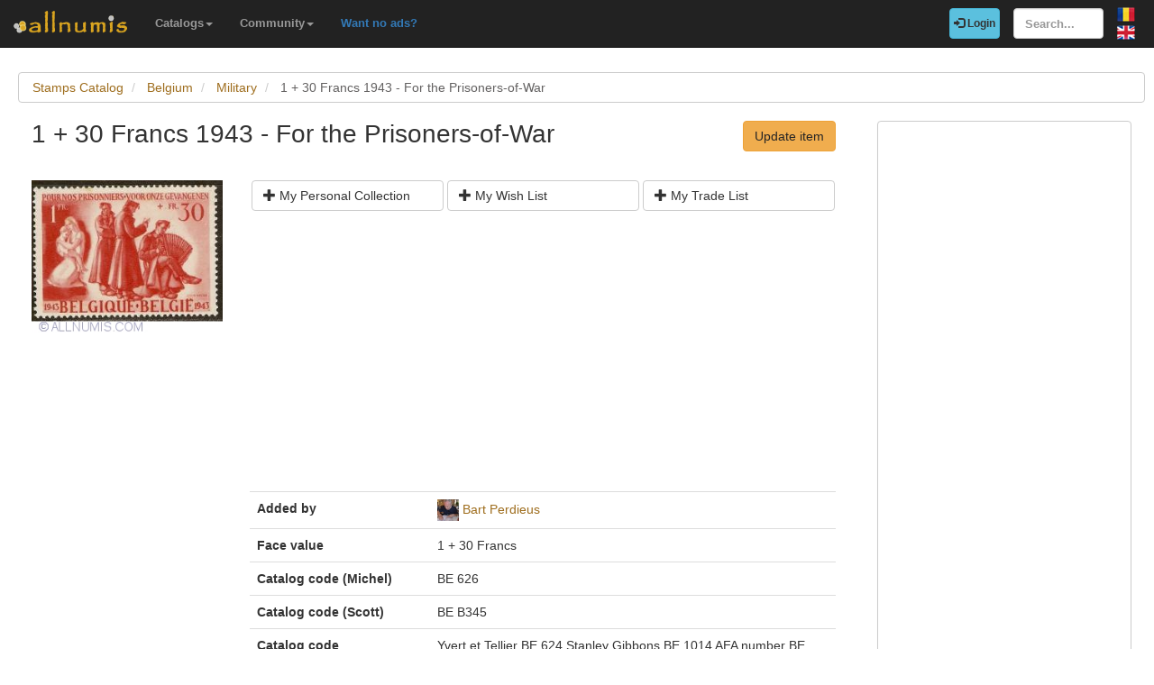

--- FILE ---
content_type: text/html; charset=utf-8
request_url: https://www.allnumis.com/stamps-catalog/belgium/military/1-30-francs-1943-for-the-prisoners-of-war-10938
body_size: 6133
content:
<!DOCTYPE html>
<html xmlns:fb="http://ogp.me/ns/fb#" lang="en">
<head>

    <!-- Global site tag (gtag.js) - Google Analytics -->
    <script async src="https://www.googletagmanager.com/gtag/js?id=UA-318167-28"></script>
    <script>
        window.dataLayer = window.dataLayer || [];
        function gtag(){dataLayer.push(arguments);}
        gtag('js', new Date());

        gtag('config', 'UA-318167-28');
    </script>

	<meta charset="utf-8">
	<meta http-equiv="X-UA-Compatible" content="IE=edge">
	<meta name="viewport" content="width=device-width, initial-scale=1">

    <link rel="apple-touch-icon" sizes="57x57" href="/apple-icon-57x57.png">
    <link rel="apple-touch-icon" sizes="60x60" href="/apple-icon-60x60.png">
    <link rel="apple-touch-icon" sizes="72x72" href="/apple-icon-72x72.png">
    <link rel="apple-touch-icon" sizes="76x76" href="/apple-icon-76x76.png">
    <link rel="apple-touch-icon" sizes="114x114" href="/apple-icon-114x114.png">
    <link rel="apple-touch-icon" sizes="120x120" href="/apple-icon-120x120.png">
    <link rel="apple-touch-icon" sizes="144x144" href="/apple-icon-144x144.png">
    <link rel="apple-touch-icon" sizes="152x152" href="/apple-icon-152x152.png">
    <link rel="apple-touch-icon" sizes="180x180" href="/apple-icon-180x180.png">
    <link rel="icon" type="image/png" sizes="192x192"  href="/android-icon-192x192.png">
    <link rel="icon" type="image/png" sizes="32x32" href="/favicon-32x32.png">
    <link rel="icon" type="image/png" sizes="96x96" href="/favicon-96x96.png">
    <link rel="icon" type="image/png" sizes="16x16" href="/favicon-16x16.png">
    <link rel="manifest" href="/manifest.json">
    <meta name="msapplication-TileColor" content="#ffffff">
    <meta name="msapplication-TileImage" content="/ms-icon-144x144.png">
    <meta name="theme-color" content="#ffffff">
    <link rel="dns-prefetch" href="https://static.doubleclick.net">
    <link rel="dns-prefetch" href="https://static.xx.fbcdn.net">
    <link rel="dns-prefetch" href="https://fonts.googleapis.com">

			<meta name="msvalidate.01" content="9414A83C099C0AD6779571F359999A58">
		<link rel="alternate" hreflang="ro" href="https://www.allnumis.ro/catalog-timbre/belgia/military/1-30-francs-1943-for-the-prisoners-of-war-10938">
	
	
			<link rel="canonical" href="https://www.allnumis.com/stamps-catalog/belgium/military/1-30-francs-1943-for-the-prisoners-of-war-10938">
		<meta property="og:url" content="https://www.allnumis.com/stamps-catalog/belgium/military/1-30-francs-1943-for-the-prisoners-of-war-10938">
			
			<meta property="og:image" content="https://media4.allnumis.com/74/1-30-francs-1943-for-the-prisoners-of-war_74_53487527339152eb7L.jpg">
		
				<meta name="keywords" content="1 + 30 Francs 1943 - For the Prisoners-of-War from Belgium, 1 + 30 Francs 1943 - For the Prisoners-of-War images, 1 + 30 Francs 1943 - For the Prisoners-of-War prices, 1 + 30 Francs 1943 - For the Prisoners-of-War details, 1 + 30 Francs 1943 - For the Prisoners-of-War stamp">
	
	<meta property="fb:admins" content="651166359">
			<meta property="og:type" content="article">
	
	<title>1 + 30 Francs 1943 - For the Prisoners-of-War, Military - Belgium - Stamp - 10938</title>
			<meta property="og:title" content="1 + 30 Francs 1943 - For the Prisoners-of-War, Military - Belgium - Stamp - 10938">
	
	    
    <link rel="stylesheet" href="https://stackpath.bootstrapcdn.com/bootstrap/3.4.1/css/bootstrap.min.css" integrity="sha384-HSMxcRTRxnN+Bdg0JdbxYKrThecOKuH5zCYotlSAcp1+c8xmyTe9GYg1l9a69psu" crossorigin="anonymous">
    
    <link href="/media/css/united.css" rel="stylesheet">

	
    <script src="https://code.jquery.com/jquery-3.5.1.min.js" integrity="sha256-9/aliU8dGd2tb6OSsuzixeV4y/faTqgFtohetphbbj0=" crossorigin="anonymous"></script>
	
						<link rel="stylesheet" type="text/css" href="/media/libs/fancybox-2.1.5/source/jquery.fancybox.css">
			</head>

<body >
<div class="navbar navbar-inverse navbar-fixed-top" id="top" role="navigation">
	<div id="top-bar">
		<div class="navbar-header">
			<button type="button" class="navbar-toggle" data-toggle="collapse" data-target=".navbar-collapse">
				<span class="sr-only">Toggle navigation</span>
				<span class="icon-bar"></span>
				<span class="icon-bar"></span>
				<span class="icon-bar"></span>
			</button>
			<a class="navbar-brand" id="main-logo" href="/"><img src="/media/images/logo.png" alt="allnumis" title="allnumis"></a>
		</div>
		<div class="navbar-collapse collapse" id="top-menu">
			<ul class="nav navbar-nav navbar-left">
				<li class="dropdown">
					<a id="catalogs-menu" class="dropdown-toggle" href="#" data-toggle="dropdown">Catalogs<span class="caret"></span></a>
					<ul class="dropdown-menu" aria-labelledby="catalogs-menu">
						<li><a href="/coins-catalog">Coins Catalog</a></li>
						<li><a href="/banknotes-catalog">Banknotes Catalog</a></li>
						<li><a href="/stamps-catalog">Stamps Catalog</a></li>
						<li><a href="/community-currencies-catalog">Community Currencies Catalog</a></li>
						<li><a href="/postal-orders-catalog">Postal Orders Catalog</a></li>
						<li><a href="/medals-catalog">Medals Catalog</a></li>
						<li><a href="/tokens-catalog">Tokens Catalog</a></li>
						<li><a href="/postcards-catalog">Postcards Catalog</a></li>
						<li><a href="/phonecards-catalog">Phonecards Catalog</a></li>
						<li><a href="/pins-catalog">Pins Catalog</a></li>
						<li><a href="/chewing-gum-inserts-catalog">Chewing Gum Inserts Catalog</a></li>
						<li><a href="/fdcs-catalog">FDCs Catalog</a></li>
					</ul>
				</li>
				<li class="dropdown">
					<a id="catalogs-menu2" class="dropdown-toggle" href="#" data-toggle="dropdown">Community<span class="caret"></span></a>
					<ul class="dropdown-menu" aria-labelledby="catalogs-menu2">
						<li><a href="/pages/thank_you"><strong>Thank you</strong></a></li>
						<li><a href="/collectors">Collectors list</a></li>
						<li><a href="/pages/top_members_by_points">Leaderboard</a></li>
						<li><a href="/pages/help_us">Want to help?</a></li>
                        						<li><a href="/pages/help_identify"><span class="text-warning"><strong>Help us identify</strong></span></a></li>
					</ul>
				</li>
                <li class="dropdown">
                    <a href="/pages/no_more_ads"><span class="text-primary">Want no ads?</span></a>
                </li>
			</ul>

			<ul class="nav navbar-nav navbar-right">
									<li id="top-login">
						<a href="/auth/login" type="button" class="btn btn-info navbar-btn login-btn-top"><span class="glyphicon glyphicon-log-in"></span> Login</a>
					</li>
					<li id="top-register">
						<a href="/auth/register" type="button" class="btn btn-warning navbar-btn register-btn-top"> Register</a>
					</li>
								<li>
					<form class="navbar-form" method="get" action="/search">
						<input type="text" aria-label="Search..." class="form-control" value="" name="q" placeholder="Search..." id="search-input">
					</form>
				</li>
				<li>
		        	<a href="https://www.allnumis.ro/catalog-timbre/belgia/military/1-30-francs-1943-for-the-prisoners-of-war-10938" class="pull-right top-language" id="top-language-ro"><img alt="RO" title="RO" src="/media/images/flag-ro.png"></a>
		        	<br>
		        	<a href="/stamps-catalog/belgium/military/1-30-francs-1943-for-the-prisoners-of-war-10938" class="pull-right top-language" id="top-language-en"><img alt="EN" title="EN" src="/media/images/flag-en.png"></a>
				</li>
			</ul>
        	
		</div>
	</div>
</div>

<div class="full-container">

	  <script>
	function save_data_my_lists(mode, id) {
		var action = $("#helper-"+id+" .mng-ttype").val();
		var note = $("#helper-"+id+" .mng-text").val();
		$.post("/ajax/frontend/manage_lists", {mode:mode, what: 9, action: action, id: id, note: note}, function(data) {
			if (data.e) {
				alert(data.e);
			} else {
				if (data.s == "1") {
					// Ok ..
					$("#helper-"+id).hide();
					if (mode == "-1") {
						// Removed
						$("#s_"+action+"_"+id).val("0");
						$("#t_"+action+"_"+id).val("");
						$("#helper-"+id).parent().find(".js_manage_btn_"+action).removeClass("btn-success").addClass("btn-default");
						$("#helper-"+id).parent().find(".js_manage_btn_"+action).find("span").removeClass("glyphicon-check").addClass("glyphicon-unchecked");
					} else {
						// Saved
						$("#s_"+action+"_"+id).val(data.i);
						$("#t_"+action+"_"+id).val(note);
						$("#helper-"+id).parent().find(".js_manage_btn_"+action).removeClass("btn-default").addClass("btn-success");
						$("#helper-"+id).parent().find(".js_manage_btn_"+action).find("span").removeClass("glyphicon-unchecked").addClass("glyphicon-check");
					}
				}
			}
		}, "json");
	}
	function prepare_box(what, id){
		// Get status
		if ($("#s_"+what+"_"+id).val() > 0)	{
			// Here already
			$("#helper-"+id+" .btn1").hide();
			$("#helper-"+id+" .btn4").hide();
			$("#helper-"+id+" .btn2").show();
			$("#helper-"+id+" .btn3").show();
		} else {
			// To be added
			$("#helper-"+id+" .btn1").show();
			$("#helper-"+id+" .btn4").show();
			$("#helper-"+id+" .btn2").hide();
			$("#helper-"+id+" .btn3").hide();
		}
		$("#helper-"+id+" .mng-text").val($("#t_"+what+"_"+id).val());
		$("#helper-"+id+" .mng-ttype").val(what);
		$("#helper-"+id).show();
		var txt = "";
		if (what == 'cp') txt = "Note - Personal Collection";
		if (what == 'tl') txt = "Note - Trade List";
		if (what == 'wl') txt = "Note - Wish List";
		$("#helper-"+id+" .mng-hlp-text").text(txt);

	}
</script>

<ol class="breadcrumb" itemscope itemtype="https://schema.org/BreadcrumbList">
	<li itemprop="itemListElement" itemscope itemtype="https://schema.org/ListItem">
        <a itemprop="item" href="/stamps-catalog"><span itemprop="name">Stamps Catalog</span></a>
        <meta itemprop="position" content="1" />
    </li>
	<li itemprop="itemListElement" itemscope itemtype="https://schema.org/ListItem">
        <a itemprop="item" href="/stamps-catalog/belgium"><span itemprop="name">Belgium</span></a>
        <meta itemprop="position" content="2" />
    </li>
	<li itemprop="itemListElement" itemscope itemtype="https://schema.org/ListItem">
        <a itemprop="item" href="/stamps-catalog/belgium/military"><span itemprop="name">Military</span></a>
        <meta itemprop="position" content="3" />
    </li>
	<li itemprop="itemListElement" itemscope itemtype="https://schema.org/ListItem" class="active">
        <span itemprop="name">1 + 30 Francs 1943 - For the Prisoners-of-War</span>
        <meta itemprop="position" content="4" />
    </li>
</ol>
<div class="row" itemscope itemtype="http://schema.org/Thing">
	<div class="col-lg-9">

		<div class="row">
			<div class="col-lg-8 padding-left-0">
				<h1 class="important" itemprop="name">1 + 30 Francs 1943 - For the Prisoners-of-War</h1>
			</div>
			<div class="col-lg-4">
				<a href="/stamps-catalog/update/10938" class="btn btn-warning big-pull-right">Update item</a>
			</div>
		</div>
		<br>

		<div class="row">
			<div class="col-sm-3 padding-left-0">
                            <a class="item-image fancybox" href="https://media4.allnumis.com/74/1-30-francs-1943-for-the-prisoners-of-war_74_53487527339152eb7L.jpg" rel="group"><img itemprop="image" id="item-image-1" src="https://media4.allnumis.com/74/1-30-francs-1943-for-the-prisoners-of-war_74_53487527339152eb7M.jpg" alt="1 + 30 Francs 1943 - For the Prisoners-of-War" class="img-with-ratio" width="250" height="200"></a>
                        			</div>

			<div class="col-sm-9">

				<div class="collectible-manage margin-bottom-10">
			<div class="row">
			<div class="col-sm-4 col-small-padding">
				<a class="btn btn-default btn-small subcategory-manage-option" href="#" onclick="call_login();return false;"><span class="glyphicon glyphicon-plus"></span> My Personal Collection</a>
			</div>
			<div class="col-sm-4 col-small-padding">
				<a class="btn btn-default btn-small subcategory-manage-option" href="#" onclick="call_login();return false;"><span class="glyphicon glyphicon-plus"></span> My Wish List</a>
			</div>
			<div class="col-sm-4 col-small-padding">
				<a class="btn btn-default btn-small subcategory-manage-option" href="#" onclick="call_login();return false;"><span class="glyphicon glyphicon-plus"></span> My Trade List</a>
			</div>
		</div>
	</div>
				<table class="table">

                    <tr style="border:0;">
                        <td colspan="2" style="border:0;">
                                <script async src="https://pagead2.googlesyndication.com/pagead/js/adsbygoogle.js"></script>
    <!-- AN - Horizontal bar responsive -->
    <ins class="adsbygoogle"
         style="display:block"
         data-ad-client="ca-pub-7131273388706243"
         data-ad-slot="3889841916"
         data-ad-format="auto"
         data-full-width-responsive="true"></ins>
    <script>
        (adsbygoogle = window.adsbygoogle || []).push({});
    </script>
                        </td>
                    </tr>

					<tr>
						<td class="item-table-title">Added by</td>
						<td>
							<img src="/media/users/profiles/74/i_24.jpg" alt=""> <a href="/user/profile/bart">Bart Perdieus</a>
													</td>
					</tr>

					
					
					
											<tr>
							<td class="item-table-title">Face value</td>
							<td>1 + 30 Francs</td>
						</tr>
					
											<tr>
							<td class="item-table-title">Catalog code (Michel)</td>
							<td>BE 626</td>
						</tr>
					
											<tr>
							<td class="item-table-title">Catalog code (Scott)</td>
							<td>BE B345</td>
						</tr>
					
					
											<tr>
							<td class="item-table-title">Catalog code</td>
							<td>Yvert et Tellier BE 624 Stanley Gibbons BE 1014 AFA number BE 624 Belgium BE 624 Unificato BE 623</td>
						</tr>
					
					
					
											<tr>
							<td class="item-table-title">Stamp colour</td>
							<td>brown carmine</td>
						</tr>
					
					
											<tr>
							<td class="item-table-title">Stamp use</td>
							<td>Semi Postal stamp</td>
						</tr>
					
											<tr>
							<td class="item-table-title">Print run</td>
							<td>200.000</td>
						</tr>
					
											<tr>
							<td class="item-table-title">Issue date</td>
							<td>01/05/1943</td>
						</tr>
					
											<tr>
							<td class="item-table-title">Designer</td>
							<td>Jean Van Noten</td>
						</tr>
					
					

											<tr>
							<td class="item-table-title">Print technique</td>
							<td>photogravure</td>
						</tr>
					

					

											<tr>
							<td class="item-table-title">Perforation</td>
							<td>11 1/2</td>
						</tr>
					

											<tr>
							<td class="item-table-title">Height</td>
							<td>38.00 mm</td>
						</tr>
																<tr>
							<td class="item-table-title">Width</td>
							<td>55.00 mm</td>
						</tr>
															
					<tr>
						<td class="item-table-title">
																					Catalog prices						</td>
						<td>
																																											No catalog prices set yet													</td>
					</tr>
				</table>

				
	<hr>
	<img src="/media/images/logos/G5+W_ebay_logo_rgb.png" alt="eBay" title="eBay Auctions">
    <div class="row">
        <small>Disclosure: We may earn a commission from eBay if you make a purchase through the links below, at no extra cost to you. Thank you for supporting our work!</small>
    </div>
	<div class="row">
					<div class="col-md-3 col-sm-6">
															<div class="item-ebay-box">
							<a href="https://www.ebay.com/itm/236608134499?_skw=Belgium+1943&hash=item3716f19d63%3Ag%3AHNAAAeSwmF5pfCNW&mkevt=1&mkcid=1&mkrid=711-53200-19255-0&campid=5337244981&customid=&toolid=10049" target="_blank" rel="noopener nofollow"><img class="item-ebay-img" src="/media/images/ajax-loader2.gif" data-src="https://i.ebayimg.com/images/g/HNAAAeSwmF5pfCNW/s-l225.jpg" alt="1943 Jul 3rd. Advertising Postal Card. Seloignes to Bruges."></a>
							<a class="item-ebay-title" href="https://www.ebay.com/itm/236608134499?_skw=Belgium+1943&hash=item3716f19d63%3Ag%3AHNAAAeSwmF5pfCNW&mkevt=1&mkcid=1&mkrid=711-53200-19255-0&campid=5337244981&customid=&toolid=10049" target="_blank" rel="noopener nofollow">1943 Jul 3rd. Advertising Postal Card. Seloignes to Bruges.</a>
							<a class="btn btn-success btn-sm" href="https://www.ebay.com/itm/236608134499?_skw=Belgium+1943&hash=item3716f19d63%3Ag%3AHNAAAeSwmF5pfCNW&mkevt=1&mkcid=1&mkrid=711-53200-19255-0&campid=5337244981&customid=&toolid=10049" target="_blank" rel="noopener nofollow">Buy now <span class="bold">$13.75</span></a>
						</div>
																				<div class="item-ebay-box">
							<a href="https://www.ebay.com/itm/267557047664?_skw=Belgium+1943&hash=item3e4ba48d70%3Ag%3ARScAAeSw9ehpdnT7&mkevt=1&mkcid=1&mkrid=711-53200-19255-0&campid=5337244981&customid=&toolid=10049" target="_blank" rel="noopener nofollow"><img class="item-ebay-img" src="/media/images/ajax-loader2.gif" data-src="https://i.ebayimg.com/images/g/RScAAeSw9ehpdnT7/s-l225.jpg" alt="1943 WW2  914 Belgium Keep Em Flying FDC cover"></a>
							<a class="item-ebay-title" href="https://www.ebay.com/itm/267557047664?_skw=Belgium+1943&hash=item3e4ba48d70%3Ag%3ARScAAeSw9ehpdnT7&mkevt=1&mkcid=1&mkrid=711-53200-19255-0&campid=5337244981&customid=&toolid=10049" target="_blank" rel="noopener nofollow">1943 WW2  914 Belgium Keep Em Flying FDC cover</a>
							<a class="btn btn-success btn-sm" href="https://www.ebay.com/itm/267557047664?_skw=Belgium+1943&hash=item3e4ba48d70%3Ag%3ARScAAeSw9ehpdnT7&mkevt=1&mkcid=1&mkrid=711-53200-19255-0&campid=5337244981&customid=&toolid=10049" target="_blank" rel="noopener nofollow">Buy now <span class="bold">$5</span></a>
						</div>
												</div>
					<div class="col-md-3 col-sm-6">
															<div class="item-ebay-box">
							<a href="https://www.ebay.com/itm/168118326648?_skw=Belgium+1943&hash=item2724a21578%3Ag%3Ab%7E4AAeSwGJZpembN&mkevt=1&mkcid=1&mkrid=711-53200-19255-0&campid=5337244981&customid=&toolid=10049" target="_blank" rel="noopener nofollow"><img class="item-ebay-img" src="/media/images/ajax-loader2.gif" data-src="https://i.ebayimg.com/images/g/b~4AAeSwGJZpembN/s-l225.jpg" alt="SWEDEN 1943, Fieldpost cover from Lindesberg"></a>
							<a class="item-ebay-title" href="https://www.ebay.com/itm/168118326648?_skw=Belgium+1943&hash=item2724a21578%3Ag%3Ab%7E4AAeSwGJZpembN&mkevt=1&mkcid=1&mkrid=711-53200-19255-0&campid=5337244981&customid=&toolid=10049" target="_blank" rel="noopener nofollow">SWEDEN 1943, Fieldpost cover from Lindesberg</a>
							<a class="btn btn-success btn-sm" href="https://www.ebay.com/itm/168118326648?_skw=Belgium+1943&hash=item2724a21578%3Ag%3Ab%7E4AAeSwGJZpembN&mkevt=1&mkcid=1&mkrid=711-53200-19255-0&campid=5337244981&customid=&toolid=10049" target="_blank" rel="noopener nofollow">Buy now <span class="bold">$15</span></a>
						</div>
																				<div class="item-ebay-box">
							<a href="https://www.ebay.com/itm/358154267518?_skw=Belgium+1943&hash=item5363a86b7e%3Ag%3ABXIAAeSwzXFpdm20&mkevt=1&mkcid=1&mkrid=711-53200-19255-0&campid=5337244981&customid=&toolid=10049" target="_blank" rel="noopener nofollow"><img class="item-ebay-img" src="/media/images/ajax-loader2.gif" data-src="https://i.ebayimg.com/images/g/BXIAAeSwzXFpdm20/s-l225.jpg" alt="Belgium 1943- 1946 MNH/MH or fine used collection, 107 stamps"></a>
							<a class="item-ebay-title" href="https://www.ebay.com/itm/358154267518?_skw=Belgium+1943&hash=item5363a86b7e%3Ag%3ABXIAAeSwzXFpdm20&mkevt=1&mkcid=1&mkrid=711-53200-19255-0&campid=5337244981&customid=&toolid=10049" target="_blank" rel="noopener nofollow">Belgium 1943- 1946 MNH/MH or fine used collection, 107 stamps</a>
							<a class="btn btn-success btn-sm" href="https://www.ebay.com/itm/358154267518?_skw=Belgium+1943&hash=item5363a86b7e%3Ag%3ABXIAAeSwzXFpdm20&mkevt=1&mkcid=1&mkrid=711-53200-19255-0&campid=5337244981&customid=&toolid=10049" target="_blank" rel="noopener nofollow">Buy now <span class="bold">$3.04</span></a>
						</div>
												</div>
					<div class="col-md-3 col-sm-6">
															<div class="item-ebay-box">
							<a href="https://www.ebay.com/itm/336408452228?_skw=Belgium+1943&hash=item4e53819c84%3Ag%3AtT8AAeSw%7ELZpaKXg&mkevt=1&mkcid=1&mkrid=711-53200-19255-0&campid=5337244981&customid=&toolid=10049" target="_blank" rel="noopener nofollow"><img class="item-ebay-img" src="/media/images/ajax-loader2.gif" data-src="https://i.ebayimg.com/images/g/tT8AAeSw~LZpaKXg/s-l225.jpg" alt="BELGIUM 1943 CHAPELLE MUSICALE SHEETLET  VERY FINE MNH"></a>
							<a class="item-ebay-title" href="https://www.ebay.com/itm/336408452228?_skw=Belgium+1943&hash=item4e53819c84%3Ag%3AtT8AAeSw%7ELZpaKXg&mkevt=1&mkcid=1&mkrid=711-53200-19255-0&campid=5337244981&customid=&toolid=10049" target="_blank" rel="noopener nofollow">BELGIUM 1943 CHAPELLE MUSICALE SHEETLET  VERY FINE MNH</a>
							<a class="btn btn-success btn-sm" href="https://www.ebay.com/itm/336408452228?_skw=Belgium+1943&hash=item4e53819c84%3Ag%3AtT8AAeSw%7ELZpaKXg&mkevt=1&mkcid=1&mkrid=711-53200-19255-0&campid=5337244981&customid=&toolid=10049" target="_blank" rel="noopener nofollow">Buy now <span class="bold">$2.81</span></a>
						</div>
																				<div class="item-ebay-box">
							<a href="https://www.ebay.com/itm/168109893849?_skw=Belgium+1943&hash=item27242168d9%3Ag%3AjrQAAeSwRFVpc2HO&mkevt=1&mkcid=1&mkrid=711-53200-19255-0&campid=5337244981&customid=&toolid=10049" target="_blank" rel="noopener nofollow"><img class="item-ebay-img" src="/media/images/ajax-loader2.gif" data-src="https://i.ebayimg.com/images/g/jrQAAeSwRFVpc2HO/s-l225.jpg" alt="Belgium WWII 1943 - Cover to Portugal - Censor H952"></a>
							<a class="item-ebay-title" href="https://www.ebay.com/itm/168109893849?_skw=Belgium+1943&hash=item27242168d9%3Ag%3AjrQAAeSwRFVpc2HO&mkevt=1&mkcid=1&mkrid=711-53200-19255-0&campid=5337244981&customid=&toolid=10049" target="_blank" rel="noopener nofollow">Belgium WWII 1943 - Cover to Portugal - Censor H952</a>
							<a class="btn btn-success btn-sm" href="https://www.ebay.com/itm/168109893849?_skw=Belgium+1943&hash=item27242168d9%3Ag%3AjrQAAeSwRFVpc2HO&mkevt=1&mkcid=1&mkrid=711-53200-19255-0&campid=5337244981&customid=&toolid=10049" target="_blank" rel="noopener nofollow">Buy now <span class="bold">$1</span></a>
						</div>
												</div>
					<div class="col-md-3 col-sm-6">
															<div class="item-ebay-box">
							<a href="https://www.ebay.com/itm/376902032489?_skw=Belgium+1943&hash=item57c11c9c69%3Ag%3AZJ4AAeSw06Bpd4Kd&mkevt=1&mkcid=1&mkrid=711-53200-19255-0&campid=5337244981&customid=&toolid=10049" target="_blank" rel="noopener nofollow"><img class="item-ebay-img" src="/media/images/ajax-loader2.gif" data-src="https://i.ebayimg.com/images/g/ZJ4AAeSw06Bpd4Kd/s-l225.jpg" alt="BELGIUM 1943 2f blackish violet SG753 used NG King Leopold III ##W51"></a>
							<a class="item-ebay-title" href="https://www.ebay.com/itm/376902032489?_skw=Belgium+1943&hash=item57c11c9c69%3Ag%3AZJ4AAeSw06Bpd4Kd&mkevt=1&mkcid=1&mkrid=711-53200-19255-0&campid=5337244981&customid=&toolid=10049" target="_blank" rel="noopener nofollow">BELGIUM 1943 2f blackish violet SG753 used NG King Leopold III ##W51</a>
							<a class="btn btn-success btn-sm" href="https://www.ebay.com/itm/376902032489?_skw=Belgium+1943&hash=item57c11c9c69%3Ag%3AZJ4AAeSw06Bpd4Kd&mkevt=1&mkcid=1&mkrid=711-53200-19255-0&campid=5337244981&customid=&toolid=10049" target="_blank" rel="noopener nofollow">Buy now <span class="bold">$13.8</span></a>
						</div>
												</div>
		        <div class="col-md-3 col-sm-6">
                <script async src="https://pagead2.googlesyndication.com/pagead/js/adsbygoogle.js"></script>
    <ins class="adsbygoogle"
         style="display:block"
         data-ad-format="autorelaxed"
         data-ad-client="ca-pub-7131273388706243"
         data-ad-slot="7389516495"></ins>
    <script>
        (adsbygoogle = window.adsbygoogle || []).push({});
    </script>
        </div>
	</div>

<script>
    $(document).ready(function() {
        $(".item-ebay-img").unveil();
    });
</script>

				<div id="fb-root"></div>
<script>
$(document).ready(function() {
    setTimeout(function () {
        (function(d,s,id){
            var js,fjs = d.getElementsByTagName(s)[0];
            if(d.getElementById(id)){return;}
            js=d.createElement(s);
            js.id=id;
            js.src="https://connect.facebook.net/en_US/sdk.js#xfbml=1&version=v5.0&appId=411609948857767";
            fjs.parentNode.insertBefore(js,fjs);
            }(document, "script", "facebook-jssdk")
        );
    }, 15000);
});
</script>

<hr>
<div class="row">
	<div class="col-md-12 col-sm-12">
        <div class="fb-comments" data-href="https://www.allnumis.com/stamps-catalog/belgium/military/1-30-francs-1943-for-the-prisoners-of-war-10938" data-width="100%" data-numposts="10"></div>
	</div>
</div>
			</div>
		</div>

	</div>

	<div class="col-lg-3">
		<!-- Facebook Like button -->

		
		
		<div class="panel panel-primary">
	<div class="panel-body">
            <script async src="https://pagead2.googlesyndication.com/pagead/js/adsbygoogle.js"></script>
    <!-- AN - Vertical instead donations box -->
    <ins class="adsbygoogle"
         style="display:block"
         data-ad-client="ca-pub-7131273388706243"
         data-ad-slot="5186611715"
         data-ad-format="auto"
         data-full-width-responsive="true"></ins>
    <script>
        (adsbygoogle = window.adsbygoogle || []).push({});
    </script>
	</div>
</div>
	</div>
</div>




<script>
	$(document).ready(function() {
		$(".fancybox").fancybox();
	});
</script>




	<hr>
	<footer>
		<div class="row">
			<div class="col-lg-12">
				<ul class="list-unstyled">
					<li><a href="/">Home</a></li>
					<li><a href="/articles">Articles</a></li>
					<li><a href="/pages/thank_you">Thank you</a></li>
					<li><a href="/pages/contact">Contact</a></li>
					<li><a href="/pages/privacy-policy">Privacy Policy</a></li>
				</ul>
				<p><small>&copy; All rights reserved by www.allnumis.com</small></p>
			</div>
		</div>
	</footer>
      
</div>

<script src="https://stackpath.bootstrapcdn.com/bootstrap/3.4.1/js/bootstrap.min.js" integrity="sha384-aJ21OjlMXNL5UyIl/XNwTMqvzeRMZH2w8c5cRVpzpU8Y5bApTppSuUkhZXN0VxHd" crossorigin="anonymous"></script>
<script src="/media/js/modules/frontend/common.js?v=2"></script>
	                    <script src="/media/libs/fancybox-2.1.5/source/jquery.fancybox.pack.js" defer type="text/javascript"></script>
        	        		    <script src="/media/libs/unveil/unveil.min.js" type="text/javascript"></script>
        	

<div class="modal fade" id="show-alert-modal-general">
	<div class="modal-dialog">
		<div class="modal-content">
			<div class="modal-header">
				<button type="button" class="close" data-dismiss="modal" aria-hidden="true">&times;</button>
				<h4 class="modal-title" style="color: #d9534f;" id="show-alert-title">Error</h4>
			</div>
			<div class="modal-body">
				<p id="show-alert-modal-content"></p>
				<button type="button" class="btn btn-default" data-dismiss="modal" onclick="do_refresh_or_not();">OK</button>
			</div>
		</div><!-- /.modal-content -->
	</div><!-- /.modal-dialog -->
</div><!-- /.modal -->

	<div class="modal fade" id="show-login-modal-general">
		<div class="modal-dialog">
			<div class="modal-content">
				<div class="modal-header">
					<button type="button" class="close" data-dismiss="modal" aria-hidden="true">&times;</button>
					<h4 class="modal-title" style="color: #d9534f;" id="show-alert-title">Please Login</h4>
				</div>
				<div class="modal-body">
					<p id="show-alert-modal-content"></p>
					In order to access this feature you must be logged in.					<div style="margin-top:20px;">
						<a href="#" onclick="call_login(); return false;" class='btn btn-info'>Login now!</a>
					</div>
				</div>
			</div><!-- /.modal-content -->
		</div><!-- /.modal-dialog -->
	</div><!-- /.modal -->

</body>
</html>

--- FILE ---
content_type: text/html; charset=utf-8
request_url: https://www.google.com/recaptcha/api2/aframe
body_size: 257
content:
<!DOCTYPE HTML><html><head><meta http-equiv="content-type" content="text/html; charset=UTF-8"></head><body><script nonce="l9p5CxiuXmg9Im7nwSrvJQ">/** Anti-fraud and anti-abuse applications only. See google.com/recaptcha */ try{var clients={'sodar':'https://pagead2.googlesyndication.com/pagead/sodar?'};window.addEventListener("message",function(a){try{if(a.source===window.parent){var b=JSON.parse(a.data);var c=clients[b['id']];if(c){var d=document.createElement('img');d.src=c+b['params']+'&rc='+(localStorage.getItem("rc::a")?sessionStorage.getItem("rc::b"):"");window.document.body.appendChild(d);sessionStorage.setItem("rc::e",parseInt(sessionStorage.getItem("rc::e")||0)+1);localStorage.setItem("rc::h",'1769815357162');}}}catch(b){}});window.parent.postMessage("_grecaptcha_ready", "*");}catch(b){}</script></body></html>